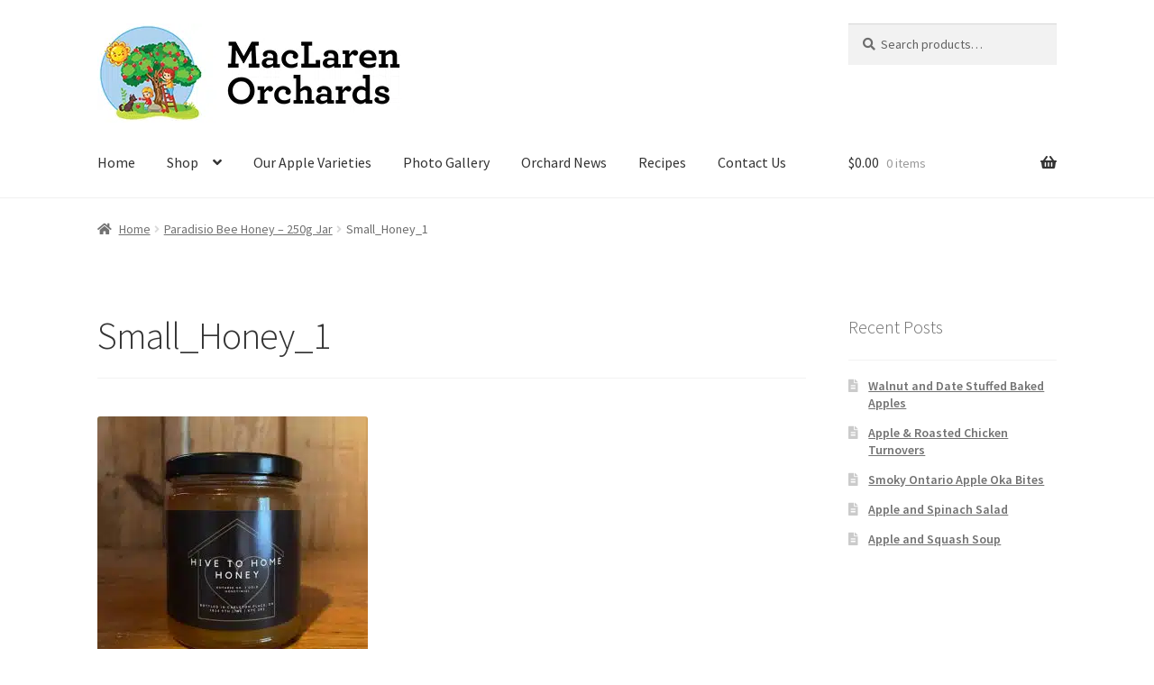

--- FILE ---
content_type: text/html; charset=UTF-8
request_url: https://maclarenorchards.ca/?attachment_id=2661
body_size: 12599
content:
<!doctype html>
<html lang="en-CA">
<head>
<meta charset="UTF-8">
<meta name="viewport" content="width=device-width, initial-scale=1">
<link rel="profile" href="http://gmpg.org/xfn/11">
<link rel="pingback" href="https://maclarenorchards.ca/xmlrpc.php">

<meta name='robots' content='index, follow, max-image-preview:large, max-snippet:-1, max-video-preview:-1' />

	<!-- This site is optimized with the Yoast SEO plugin v21.0 - https://yoast.com/wordpress/plugins/seo/ -->
	<title>Small_Honey_1 - MacLaren Orchards</title>
	<link rel="canonical" href="https://maclarenorchards.ca/" />
	<meta property="og:locale" content="en_US" />
	<meta property="og:type" content="article" />
	<meta property="og:title" content="Small_Honey_1 - MacLaren Orchards" />
	<meta property="og:url" content="https://maclarenorchards.ca/" />
	<meta property="og:site_name" content="MacLaren Orchards" />
	<meta property="article:publisher" content="https://www.facebook.com/MacLaren-Orchards-1655791308082991/" />
	<meta property="og:image" content="https://maclarenorchards.ca" />
	<meta property="og:image:width" content="768" />
	<meta property="og:image:height" content="768" />
	<meta property="og:image:type" content="image/jpeg" />
	<meta name="twitter:card" content="summary_large_image" />
	<script type="application/ld+json" class="yoast-schema-graph">{"@context":"https://schema.org","@graph":[{"@type":"WebPage","@id":"https://maclarenorchards.ca/","url":"https://maclarenorchards.ca/","name":"Small_Honey_1 - MacLaren Orchards","isPartOf":{"@id":"https://maclarenorchards.ca/#website"},"primaryImageOfPage":{"@id":"https://maclarenorchards.ca/#primaryimage"},"image":{"@id":"https://maclarenorchards.ca/#primaryimage"},"thumbnailUrl":"https://maclarenorchards.ca/wp-content/uploads/2021/09/Small_Honey_1.jpg","datePublished":"2021-09-27T17:34:20+00:00","dateModified":"2021-09-27T17:34:20+00:00","breadcrumb":{"@id":"https://maclarenorchards.ca/#breadcrumb"},"inLanguage":"en-CA","potentialAction":[{"@type":"ReadAction","target":["https://maclarenorchards.ca/"]}]},{"@type":"ImageObject","inLanguage":"en-CA","@id":"https://maclarenorchards.ca/#primaryimage","url":"https://maclarenorchards.ca/wp-content/uploads/2021/09/Small_Honey_1.jpg","contentUrl":"https://maclarenorchards.ca/wp-content/uploads/2021/09/Small_Honey_1.jpg","width":768,"height":768},{"@type":"BreadcrumbList","@id":"https://maclarenorchards.ca/#breadcrumb","itemListElement":[{"@type":"ListItem","position":1,"name":"Home","item":"https://maclarenorchards.ca/"},{"@type":"ListItem","position":2,"name":"Paradisio Bee Honey","item":"https://maclarenorchards.ca/product/paradisio-honey/"},{"@type":"ListItem","position":3,"name":"Small_Honey_1"}]},{"@type":"WebSite","@id":"https://maclarenorchards.ca/#website","url":"https://maclarenorchards.ca/","name":"MacLaren Orchards","description":"Ottawa Valley Apple Orchard","publisher":{"@id":"https://maclarenorchards.ca/#organization"},"potentialAction":[{"@type":"SearchAction","target":{"@type":"EntryPoint","urlTemplate":"https://maclarenorchards.ca/?s={search_term_string}"},"query-input":"required name=search_term_string"}],"inLanguage":"en-CA"},{"@type":"Organization","@id":"https://maclarenorchards.ca/#organization","name":"MacLaren Orchards","url":"https://maclarenorchards.ca/","logo":{"@type":"ImageObject","inLanguage":"en-CA","@id":"https://maclarenorchards.ca/#/schema/logo/image/","url":"https://maclarenorchards.ca/wp-content/uploads/2017/04/maclaren_orchard_logo_150H.gif","contentUrl":"https://maclarenorchards.ca/wp-content/uploads/2017/04/maclaren_orchard_logo_150H.gif","width":321,"height":150,"caption":"MacLaren Orchards"},"image":{"@id":"https://maclarenorchards.ca/#/schema/logo/image/"},"sameAs":["https://www.facebook.com/MacLaren-Orchards-1655791308082991/"]}]}</script>
	<!-- / Yoast SEO plugin. -->


<link rel='dns-prefetch' href='//stats.wp.com' />
<link rel='dns-prefetch' href='//libs.na.bambora.com' />
<link rel='dns-prefetch' href='//fonts.googleapis.com' />
<link rel="alternate" type="application/rss+xml" title="MacLaren Orchards &raquo; Feed" href="https://maclarenorchards.ca/feed/" />
<link rel="alternate" type="application/rss+xml" title="MacLaren Orchards &raquo; Comments Feed" href="https://maclarenorchards.ca/comments/feed/" />
<script>
window._wpemojiSettings = {"baseUrl":"https:\/\/s.w.org\/images\/core\/emoji\/14.0.0\/72x72\/","ext":".png","svgUrl":"https:\/\/s.w.org\/images\/core\/emoji\/14.0.0\/svg\/","svgExt":".svg","source":{"concatemoji":"https:\/\/maclarenorchards.ca\/wp-includes\/js\/wp-emoji-release.min.js?ver=6.3.7"}};
/*! This file is auto-generated */
!function(i,n){var o,s,e;function c(e){try{var t={supportTests:e,timestamp:(new Date).valueOf()};sessionStorage.setItem(o,JSON.stringify(t))}catch(e){}}function p(e,t,n){e.clearRect(0,0,e.canvas.width,e.canvas.height),e.fillText(t,0,0);var t=new Uint32Array(e.getImageData(0,0,e.canvas.width,e.canvas.height).data),r=(e.clearRect(0,0,e.canvas.width,e.canvas.height),e.fillText(n,0,0),new Uint32Array(e.getImageData(0,0,e.canvas.width,e.canvas.height).data));return t.every(function(e,t){return e===r[t]})}function u(e,t,n){switch(t){case"flag":return n(e,"\ud83c\udff3\ufe0f\u200d\u26a7\ufe0f","\ud83c\udff3\ufe0f\u200b\u26a7\ufe0f")?!1:!n(e,"\ud83c\uddfa\ud83c\uddf3","\ud83c\uddfa\u200b\ud83c\uddf3")&&!n(e,"\ud83c\udff4\udb40\udc67\udb40\udc62\udb40\udc65\udb40\udc6e\udb40\udc67\udb40\udc7f","\ud83c\udff4\u200b\udb40\udc67\u200b\udb40\udc62\u200b\udb40\udc65\u200b\udb40\udc6e\u200b\udb40\udc67\u200b\udb40\udc7f");case"emoji":return!n(e,"\ud83e\udef1\ud83c\udffb\u200d\ud83e\udef2\ud83c\udfff","\ud83e\udef1\ud83c\udffb\u200b\ud83e\udef2\ud83c\udfff")}return!1}function f(e,t,n){var r="undefined"!=typeof WorkerGlobalScope&&self instanceof WorkerGlobalScope?new OffscreenCanvas(300,150):i.createElement("canvas"),a=r.getContext("2d",{willReadFrequently:!0}),o=(a.textBaseline="top",a.font="600 32px Arial",{});return e.forEach(function(e){o[e]=t(a,e,n)}),o}function t(e){var t=i.createElement("script");t.src=e,t.defer=!0,i.head.appendChild(t)}"undefined"!=typeof Promise&&(o="wpEmojiSettingsSupports",s=["flag","emoji"],n.supports={everything:!0,everythingExceptFlag:!0},e=new Promise(function(e){i.addEventListener("DOMContentLoaded",e,{once:!0})}),new Promise(function(t){var n=function(){try{var e=JSON.parse(sessionStorage.getItem(o));if("object"==typeof e&&"number"==typeof e.timestamp&&(new Date).valueOf()<e.timestamp+604800&&"object"==typeof e.supportTests)return e.supportTests}catch(e){}return null}();if(!n){if("undefined"!=typeof Worker&&"undefined"!=typeof OffscreenCanvas&&"undefined"!=typeof URL&&URL.createObjectURL&&"undefined"!=typeof Blob)try{var e="postMessage("+f.toString()+"("+[JSON.stringify(s),u.toString(),p.toString()].join(",")+"));",r=new Blob([e],{type:"text/javascript"}),a=new Worker(URL.createObjectURL(r),{name:"wpTestEmojiSupports"});return void(a.onmessage=function(e){c(n=e.data),a.terminate(),t(n)})}catch(e){}c(n=f(s,u,p))}t(n)}).then(function(e){for(var t in e)n.supports[t]=e[t],n.supports.everything=n.supports.everything&&n.supports[t],"flag"!==t&&(n.supports.everythingExceptFlag=n.supports.everythingExceptFlag&&n.supports[t]);n.supports.everythingExceptFlag=n.supports.everythingExceptFlag&&!n.supports.flag,n.DOMReady=!1,n.readyCallback=function(){n.DOMReady=!0}}).then(function(){return e}).then(function(){var e;n.supports.everything||(n.readyCallback(),(e=n.source||{}).concatemoji?t(e.concatemoji):e.wpemoji&&e.twemoji&&(t(e.twemoji),t(e.wpemoji)))}))}((window,document),window._wpemojiSettings);
</script>
<style>
img.wp-smiley,
img.emoji {
	display: inline !important;
	border: none !important;
	box-shadow: none !important;
	height: 1em !important;
	width: 1em !important;
	margin: 0 0.07em !important;
	vertical-align: -0.1em !important;
	background: none !important;
	padding: 0 !important;
}
</style>
	<link rel='stylesheet' id='wp-block-library-css' href='https://maclarenorchards.ca/wp-includes/css/dist/block-library/style.min.css?ver=6.3.7' media='all' />
<style id='wp-block-library-theme-inline-css'>
.wp-block-audio figcaption{color:#555;font-size:13px;text-align:center}.is-dark-theme .wp-block-audio figcaption{color:hsla(0,0%,100%,.65)}.wp-block-audio{margin:0 0 1em}.wp-block-code{border:1px solid #ccc;border-radius:4px;font-family:Menlo,Consolas,monaco,monospace;padding:.8em 1em}.wp-block-embed figcaption{color:#555;font-size:13px;text-align:center}.is-dark-theme .wp-block-embed figcaption{color:hsla(0,0%,100%,.65)}.wp-block-embed{margin:0 0 1em}.blocks-gallery-caption{color:#555;font-size:13px;text-align:center}.is-dark-theme .blocks-gallery-caption{color:hsla(0,0%,100%,.65)}.wp-block-image figcaption{color:#555;font-size:13px;text-align:center}.is-dark-theme .wp-block-image figcaption{color:hsla(0,0%,100%,.65)}.wp-block-image{margin:0 0 1em}.wp-block-pullquote{border-bottom:4px solid;border-top:4px solid;color:currentColor;margin-bottom:1.75em}.wp-block-pullquote cite,.wp-block-pullquote footer,.wp-block-pullquote__citation{color:currentColor;font-size:.8125em;font-style:normal;text-transform:uppercase}.wp-block-quote{border-left:.25em solid;margin:0 0 1.75em;padding-left:1em}.wp-block-quote cite,.wp-block-quote footer{color:currentColor;font-size:.8125em;font-style:normal;position:relative}.wp-block-quote.has-text-align-right{border-left:none;border-right:.25em solid;padding-left:0;padding-right:1em}.wp-block-quote.has-text-align-center{border:none;padding-left:0}.wp-block-quote.is-large,.wp-block-quote.is-style-large,.wp-block-quote.is-style-plain{border:none}.wp-block-search .wp-block-search__label{font-weight:700}.wp-block-search__button{border:1px solid #ccc;padding:.375em .625em}:where(.wp-block-group.has-background){padding:1.25em 2.375em}.wp-block-separator.has-css-opacity{opacity:.4}.wp-block-separator{border:none;border-bottom:2px solid;margin-left:auto;margin-right:auto}.wp-block-separator.has-alpha-channel-opacity{opacity:1}.wp-block-separator:not(.is-style-wide):not(.is-style-dots){width:100px}.wp-block-separator.has-background:not(.is-style-dots){border-bottom:none;height:1px}.wp-block-separator.has-background:not(.is-style-wide):not(.is-style-dots){height:2px}.wp-block-table{margin:0 0 1em}.wp-block-table td,.wp-block-table th{word-break:normal}.wp-block-table figcaption{color:#555;font-size:13px;text-align:center}.is-dark-theme .wp-block-table figcaption{color:hsla(0,0%,100%,.65)}.wp-block-video figcaption{color:#555;font-size:13px;text-align:center}.is-dark-theme .wp-block-video figcaption{color:hsla(0,0%,100%,.65)}.wp-block-video{margin:0 0 1em}.wp-block-template-part.has-background{margin-bottom:0;margin-top:0;padding:1.25em 2.375em}
</style>
<link rel='stylesheet' id='wc-blocks-style-css' href='https://maclarenorchards.ca/wp-content/plugins/woocommerce/packages/woocommerce-blocks/build/wc-blocks.css?ver=10.6.5' media='all' />
<link rel='stylesheet' id='wc-blocks-style-active-filters-css' href='https://maclarenorchards.ca/wp-content/plugins/woocommerce/packages/woocommerce-blocks/build/active-filters.css?ver=10.6.5' media='all' />
<link rel='stylesheet' id='wc-blocks-style-add-to-cart-form-css' href='https://maclarenorchards.ca/wp-content/plugins/woocommerce/packages/woocommerce-blocks/build/add-to-cart-form.css?ver=10.6.5' media='all' />
<link rel='stylesheet' id='wc-blocks-packages-style-css' href='https://maclarenorchards.ca/wp-content/plugins/woocommerce/packages/woocommerce-blocks/build/packages-style.css?ver=10.6.5' media='all' />
<link rel='stylesheet' id='wc-blocks-style-all-products-css' href='https://maclarenorchards.ca/wp-content/plugins/woocommerce/packages/woocommerce-blocks/build/all-products.css?ver=10.6.5' media='all' />
<link rel='stylesheet' id='wc-blocks-style-all-reviews-css' href='https://maclarenorchards.ca/wp-content/plugins/woocommerce/packages/woocommerce-blocks/build/all-reviews.css?ver=10.6.5' media='all' />
<link rel='stylesheet' id='wc-blocks-style-attribute-filter-css' href='https://maclarenorchards.ca/wp-content/plugins/woocommerce/packages/woocommerce-blocks/build/attribute-filter.css?ver=10.6.5' media='all' />
<link rel='stylesheet' id='wc-blocks-style-breadcrumbs-css' href='https://maclarenorchards.ca/wp-content/plugins/woocommerce/packages/woocommerce-blocks/build/breadcrumbs.css?ver=10.6.5' media='all' />
<link rel='stylesheet' id='wc-blocks-style-catalog-sorting-css' href='https://maclarenorchards.ca/wp-content/plugins/woocommerce/packages/woocommerce-blocks/build/catalog-sorting.css?ver=10.6.5' media='all' />
<link rel='stylesheet' id='wc-blocks-style-customer-account-css' href='https://maclarenorchards.ca/wp-content/plugins/woocommerce/packages/woocommerce-blocks/build/customer-account.css?ver=10.6.5' media='all' />
<link rel='stylesheet' id='wc-blocks-style-featured-category-css' href='https://maclarenorchards.ca/wp-content/plugins/woocommerce/packages/woocommerce-blocks/build/featured-category.css?ver=10.6.5' media='all' />
<link rel='stylesheet' id='wc-blocks-style-featured-product-css' href='https://maclarenorchards.ca/wp-content/plugins/woocommerce/packages/woocommerce-blocks/build/featured-product.css?ver=10.6.5' media='all' />
<link rel='stylesheet' id='wc-blocks-style-mini-cart-css' href='https://maclarenorchards.ca/wp-content/plugins/woocommerce/packages/woocommerce-blocks/build/mini-cart.css?ver=10.6.5' media='all' />
<link rel='stylesheet' id='wc-blocks-style-price-filter-css' href='https://maclarenorchards.ca/wp-content/plugins/woocommerce/packages/woocommerce-blocks/build/price-filter.css?ver=10.6.5' media='all' />
<link rel='stylesheet' id='wc-blocks-style-product-add-to-cart-css' href='https://maclarenorchards.ca/wp-content/plugins/woocommerce/packages/woocommerce-blocks/build/product-add-to-cart.css?ver=10.6.5' media='all' />
<link rel='stylesheet' id='wc-blocks-style-product-button-css' href='https://maclarenorchards.ca/wp-content/plugins/woocommerce/packages/woocommerce-blocks/build/product-button.css?ver=10.6.5' media='all' />
<link rel='stylesheet' id='wc-blocks-style-product-categories-css' href='https://maclarenorchards.ca/wp-content/plugins/woocommerce/packages/woocommerce-blocks/build/product-categories.css?ver=10.6.5' media='all' />
<link rel='stylesheet' id='wc-blocks-style-product-image-css' href='https://maclarenorchards.ca/wp-content/plugins/woocommerce/packages/woocommerce-blocks/build/product-image.css?ver=10.6.5' media='all' />
<link rel='stylesheet' id='wc-blocks-style-product-image-gallery-css' href='https://maclarenorchards.ca/wp-content/plugins/woocommerce/packages/woocommerce-blocks/build/product-image-gallery.css?ver=10.6.5' media='all' />
<link rel='stylesheet' id='wc-blocks-style-product-query-css' href='https://maclarenorchards.ca/wp-content/plugins/woocommerce/packages/woocommerce-blocks/build/product-query.css?ver=10.6.5' media='all' />
<link rel='stylesheet' id='wc-blocks-style-product-results-count-css' href='https://maclarenorchards.ca/wp-content/plugins/woocommerce/packages/woocommerce-blocks/build/product-results-count.css?ver=10.6.5' media='all' />
<link rel='stylesheet' id='wc-blocks-style-product-reviews-css' href='https://maclarenorchards.ca/wp-content/plugins/woocommerce/packages/woocommerce-blocks/build/product-reviews.css?ver=10.6.5' media='all' />
<link rel='stylesheet' id='wc-blocks-style-product-sale-badge-css' href='https://maclarenorchards.ca/wp-content/plugins/woocommerce/packages/woocommerce-blocks/build/product-sale-badge.css?ver=10.6.5' media='all' />
<link rel='stylesheet' id='wc-blocks-style-product-search-css' href='https://maclarenorchards.ca/wp-content/plugins/woocommerce/packages/woocommerce-blocks/build/product-search.css?ver=10.6.5' media='all' />
<link rel='stylesheet' id='wc-blocks-style-product-sku-css' href='https://maclarenorchards.ca/wp-content/plugins/woocommerce/packages/woocommerce-blocks/build/product-sku.css?ver=10.6.5' media='all' />
<link rel='stylesheet' id='wc-blocks-style-product-stock-indicator-css' href='https://maclarenorchards.ca/wp-content/plugins/woocommerce/packages/woocommerce-blocks/build/product-stock-indicator.css?ver=10.6.5' media='all' />
<link rel='stylesheet' id='wc-blocks-style-product-summary-css' href='https://maclarenorchards.ca/wp-content/plugins/woocommerce/packages/woocommerce-blocks/build/product-summary.css?ver=10.6.5' media='all' />
<link rel='stylesheet' id='wc-blocks-style-product-title-css' href='https://maclarenorchards.ca/wp-content/plugins/woocommerce/packages/woocommerce-blocks/build/product-title.css?ver=10.6.5' media='all' />
<link rel='stylesheet' id='wc-blocks-style-rating-filter-css' href='https://maclarenorchards.ca/wp-content/plugins/woocommerce/packages/woocommerce-blocks/build/rating-filter.css?ver=10.6.5' media='all' />
<link rel='stylesheet' id='wc-blocks-style-reviews-by-category-css' href='https://maclarenorchards.ca/wp-content/plugins/woocommerce/packages/woocommerce-blocks/build/reviews-by-category.css?ver=10.6.5' media='all' />
<link rel='stylesheet' id='wc-blocks-style-reviews-by-product-css' href='https://maclarenorchards.ca/wp-content/plugins/woocommerce/packages/woocommerce-blocks/build/reviews-by-product.css?ver=10.6.5' media='all' />
<link rel='stylesheet' id='wc-blocks-style-product-details-css' href='https://maclarenorchards.ca/wp-content/plugins/woocommerce/packages/woocommerce-blocks/build/product-details.css?ver=10.6.5' media='all' />
<link rel='stylesheet' id='wc-blocks-style-single-product-css' href='https://maclarenorchards.ca/wp-content/plugins/woocommerce/packages/woocommerce-blocks/build/single-product.css?ver=10.6.5' media='all' />
<link rel='stylesheet' id='wc-blocks-style-stock-filter-css' href='https://maclarenorchards.ca/wp-content/plugins/woocommerce/packages/woocommerce-blocks/build/stock-filter.css?ver=10.6.5' media='all' />
<link rel='stylesheet' id='wc-blocks-style-cart-css' href='https://maclarenorchards.ca/wp-content/plugins/woocommerce/packages/woocommerce-blocks/build/cart.css?ver=10.6.5' media='all' />
<link rel='stylesheet' id='wc-blocks-style-checkout-css' href='https://maclarenorchards.ca/wp-content/plugins/woocommerce/packages/woocommerce-blocks/build/checkout.css?ver=10.6.5' media='all' />
<link rel='stylesheet' id='wc-blocks-style-mini-cart-contents-css' href='https://maclarenorchards.ca/wp-content/plugins/woocommerce/packages/woocommerce-blocks/build/mini-cart-contents.css?ver=10.6.5' media='all' />
<link rel='stylesheet' id='storefront-gutenberg-blocks-css' href='https://maclarenorchards.ca/wp-content/themes/storefront/assets/css/base/gutenberg-blocks.css?ver=4.5.2' media='all' />
<style id='storefront-gutenberg-blocks-inline-css'>

				.wp-block-button__link:not(.has-text-color) {
					color: #333333;
				}

				.wp-block-button__link:not(.has-text-color):hover,
				.wp-block-button__link:not(.has-text-color):focus,
				.wp-block-button__link:not(.has-text-color):active {
					color: #333333;
				}

				.wp-block-button__link:not(.has-background) {
					background-color: #eeeeee;
				}

				.wp-block-button__link:not(.has-background):hover,
				.wp-block-button__link:not(.has-background):focus,
				.wp-block-button__link:not(.has-background):active {
					border-color: #d5d5d5;
					background-color: #d5d5d5;
				}

				.wc-block-grid__products .wc-block-grid__product .wp-block-button__link {
					background-color: #eeeeee;
					border-color: #eeeeee;
					color: #333333;
				}

				.wp-block-quote footer,
				.wp-block-quote cite,
				.wp-block-quote__citation {
					color: #6d6d6d;
				}

				.wp-block-pullquote cite,
				.wp-block-pullquote footer,
				.wp-block-pullquote__citation {
					color: #6d6d6d;
				}

				.wp-block-image figcaption {
					color: #6d6d6d;
				}

				.wp-block-separator.is-style-dots::before {
					color: #333333;
				}

				.wp-block-file a.wp-block-file__button {
					color: #333333;
					background-color: #eeeeee;
					border-color: #eeeeee;
				}

				.wp-block-file a.wp-block-file__button:hover,
				.wp-block-file a.wp-block-file__button:focus,
				.wp-block-file a.wp-block-file__button:active {
					color: #333333;
					background-color: #d5d5d5;
				}

				.wp-block-code,
				.wp-block-preformatted pre {
					color: #6d6d6d;
				}

				.wp-block-table:not( .has-background ):not( .is-style-stripes ) tbody tr:nth-child(2n) td {
					background-color: #fdfdfd;
				}

				.wp-block-cover .wp-block-cover__inner-container h1:not(.has-text-color),
				.wp-block-cover .wp-block-cover__inner-container h2:not(.has-text-color),
				.wp-block-cover .wp-block-cover__inner-container h3:not(.has-text-color),
				.wp-block-cover .wp-block-cover__inner-container h4:not(.has-text-color),
				.wp-block-cover .wp-block-cover__inner-container h5:not(.has-text-color),
				.wp-block-cover .wp-block-cover__inner-container h6:not(.has-text-color) {
					color: #000000;
				}

				.wc-block-components-price-slider__range-input-progress,
				.rtl .wc-block-components-price-slider__range-input-progress {
					--range-color: #7f54b3;
				}

				/* Target only IE11 */
				@media all and (-ms-high-contrast: none), (-ms-high-contrast: active) {
					.wc-block-components-price-slider__range-input-progress {
						background: #7f54b3;
					}
				}

				.wc-block-components-button:not(.is-link) {
					background-color: #333333;
					color: #ffffff;
				}

				.wc-block-components-button:not(.is-link):hover,
				.wc-block-components-button:not(.is-link):focus,
				.wc-block-components-button:not(.is-link):active {
					background-color: #1a1a1a;
					color: #ffffff;
				}

				.wc-block-components-button:not(.is-link):disabled {
					background-color: #333333;
					color: #ffffff;
				}

				.wc-block-cart__submit-container {
					background-color: #ffffff;
				}

				.wc-block-cart__submit-container::before {
					color: rgba(220,220,220,0.5);
				}

				.wc-block-components-order-summary-item__quantity {
					background-color: #ffffff;
					border-color: #6d6d6d;
					box-shadow: 0 0 0 2px #ffffff;
					color: #6d6d6d;
				}
			
</style>
<style id='classic-theme-styles-inline-css'>
/*! This file is auto-generated */
.wp-block-button__link{color:#fff;background-color:#32373c;border-radius:9999px;box-shadow:none;text-decoration:none;padding:calc(.667em + 2px) calc(1.333em + 2px);font-size:1.125em}.wp-block-file__button{background:#32373c;color:#fff;text-decoration:none}
</style>
<style id='global-styles-inline-css'>
body{--wp--preset--color--black: #000000;--wp--preset--color--cyan-bluish-gray: #abb8c3;--wp--preset--color--white: #ffffff;--wp--preset--color--pale-pink: #f78da7;--wp--preset--color--vivid-red: #cf2e2e;--wp--preset--color--luminous-vivid-orange: #ff6900;--wp--preset--color--luminous-vivid-amber: #fcb900;--wp--preset--color--light-green-cyan: #7bdcb5;--wp--preset--color--vivid-green-cyan: #00d084;--wp--preset--color--pale-cyan-blue: #8ed1fc;--wp--preset--color--vivid-cyan-blue: #0693e3;--wp--preset--color--vivid-purple: #9b51e0;--wp--preset--gradient--vivid-cyan-blue-to-vivid-purple: linear-gradient(135deg,rgba(6,147,227,1) 0%,rgb(155,81,224) 100%);--wp--preset--gradient--light-green-cyan-to-vivid-green-cyan: linear-gradient(135deg,rgb(122,220,180) 0%,rgb(0,208,130) 100%);--wp--preset--gradient--luminous-vivid-amber-to-luminous-vivid-orange: linear-gradient(135deg,rgba(252,185,0,1) 0%,rgba(255,105,0,1) 100%);--wp--preset--gradient--luminous-vivid-orange-to-vivid-red: linear-gradient(135deg,rgba(255,105,0,1) 0%,rgb(207,46,46) 100%);--wp--preset--gradient--very-light-gray-to-cyan-bluish-gray: linear-gradient(135deg,rgb(238,238,238) 0%,rgb(169,184,195) 100%);--wp--preset--gradient--cool-to-warm-spectrum: linear-gradient(135deg,rgb(74,234,220) 0%,rgb(151,120,209) 20%,rgb(207,42,186) 40%,rgb(238,44,130) 60%,rgb(251,105,98) 80%,rgb(254,248,76) 100%);--wp--preset--gradient--blush-light-purple: linear-gradient(135deg,rgb(255,206,236) 0%,rgb(152,150,240) 100%);--wp--preset--gradient--blush-bordeaux: linear-gradient(135deg,rgb(254,205,165) 0%,rgb(254,45,45) 50%,rgb(107,0,62) 100%);--wp--preset--gradient--luminous-dusk: linear-gradient(135deg,rgb(255,203,112) 0%,rgb(199,81,192) 50%,rgb(65,88,208) 100%);--wp--preset--gradient--pale-ocean: linear-gradient(135deg,rgb(255,245,203) 0%,rgb(182,227,212) 50%,rgb(51,167,181) 100%);--wp--preset--gradient--electric-grass: linear-gradient(135deg,rgb(202,248,128) 0%,rgb(113,206,126) 100%);--wp--preset--gradient--midnight: linear-gradient(135deg,rgb(2,3,129) 0%,rgb(40,116,252) 100%);--wp--preset--font-size--small: 14px;--wp--preset--font-size--medium: 23px;--wp--preset--font-size--large: 26px;--wp--preset--font-size--x-large: 42px;--wp--preset--font-size--normal: 16px;--wp--preset--font-size--huge: 37px;--wp--preset--spacing--20: 0.44rem;--wp--preset--spacing--30: 0.67rem;--wp--preset--spacing--40: 1rem;--wp--preset--spacing--50: 1.5rem;--wp--preset--spacing--60: 2.25rem;--wp--preset--spacing--70: 3.38rem;--wp--preset--spacing--80: 5.06rem;--wp--preset--shadow--natural: 6px 6px 9px rgba(0, 0, 0, 0.2);--wp--preset--shadow--deep: 12px 12px 50px rgba(0, 0, 0, 0.4);--wp--preset--shadow--sharp: 6px 6px 0px rgba(0, 0, 0, 0.2);--wp--preset--shadow--outlined: 6px 6px 0px -3px rgba(255, 255, 255, 1), 6px 6px rgba(0, 0, 0, 1);--wp--preset--shadow--crisp: 6px 6px 0px rgba(0, 0, 0, 1);}:where(.is-layout-flex){gap: 0.5em;}:where(.is-layout-grid){gap: 0.5em;}body .is-layout-flow > .alignleft{float: left;margin-inline-start: 0;margin-inline-end: 2em;}body .is-layout-flow > .alignright{float: right;margin-inline-start: 2em;margin-inline-end: 0;}body .is-layout-flow > .aligncenter{margin-left: auto !important;margin-right: auto !important;}body .is-layout-constrained > .alignleft{float: left;margin-inline-start: 0;margin-inline-end: 2em;}body .is-layout-constrained > .alignright{float: right;margin-inline-start: 2em;margin-inline-end: 0;}body .is-layout-constrained > .aligncenter{margin-left: auto !important;margin-right: auto !important;}body .is-layout-constrained > :where(:not(.alignleft):not(.alignright):not(.alignfull)){max-width: var(--wp--style--global--content-size);margin-left: auto !important;margin-right: auto !important;}body .is-layout-constrained > .alignwide{max-width: var(--wp--style--global--wide-size);}body .is-layout-flex{display: flex;}body .is-layout-flex{flex-wrap: wrap;align-items: center;}body .is-layout-flex > *{margin: 0;}body .is-layout-grid{display: grid;}body .is-layout-grid > *{margin: 0;}:where(.wp-block-columns.is-layout-flex){gap: 2em;}:where(.wp-block-columns.is-layout-grid){gap: 2em;}:where(.wp-block-post-template.is-layout-flex){gap: 1.25em;}:where(.wp-block-post-template.is-layout-grid){gap: 1.25em;}.has-black-color{color: var(--wp--preset--color--black) !important;}.has-cyan-bluish-gray-color{color: var(--wp--preset--color--cyan-bluish-gray) !important;}.has-white-color{color: var(--wp--preset--color--white) !important;}.has-pale-pink-color{color: var(--wp--preset--color--pale-pink) !important;}.has-vivid-red-color{color: var(--wp--preset--color--vivid-red) !important;}.has-luminous-vivid-orange-color{color: var(--wp--preset--color--luminous-vivid-orange) !important;}.has-luminous-vivid-amber-color{color: var(--wp--preset--color--luminous-vivid-amber) !important;}.has-light-green-cyan-color{color: var(--wp--preset--color--light-green-cyan) !important;}.has-vivid-green-cyan-color{color: var(--wp--preset--color--vivid-green-cyan) !important;}.has-pale-cyan-blue-color{color: var(--wp--preset--color--pale-cyan-blue) !important;}.has-vivid-cyan-blue-color{color: var(--wp--preset--color--vivid-cyan-blue) !important;}.has-vivid-purple-color{color: var(--wp--preset--color--vivid-purple) !important;}.has-black-background-color{background-color: var(--wp--preset--color--black) !important;}.has-cyan-bluish-gray-background-color{background-color: var(--wp--preset--color--cyan-bluish-gray) !important;}.has-white-background-color{background-color: var(--wp--preset--color--white) !important;}.has-pale-pink-background-color{background-color: var(--wp--preset--color--pale-pink) !important;}.has-vivid-red-background-color{background-color: var(--wp--preset--color--vivid-red) !important;}.has-luminous-vivid-orange-background-color{background-color: var(--wp--preset--color--luminous-vivid-orange) !important;}.has-luminous-vivid-amber-background-color{background-color: var(--wp--preset--color--luminous-vivid-amber) !important;}.has-light-green-cyan-background-color{background-color: var(--wp--preset--color--light-green-cyan) !important;}.has-vivid-green-cyan-background-color{background-color: var(--wp--preset--color--vivid-green-cyan) !important;}.has-pale-cyan-blue-background-color{background-color: var(--wp--preset--color--pale-cyan-blue) !important;}.has-vivid-cyan-blue-background-color{background-color: var(--wp--preset--color--vivid-cyan-blue) !important;}.has-vivid-purple-background-color{background-color: var(--wp--preset--color--vivid-purple) !important;}.has-black-border-color{border-color: var(--wp--preset--color--black) !important;}.has-cyan-bluish-gray-border-color{border-color: var(--wp--preset--color--cyan-bluish-gray) !important;}.has-white-border-color{border-color: var(--wp--preset--color--white) !important;}.has-pale-pink-border-color{border-color: var(--wp--preset--color--pale-pink) !important;}.has-vivid-red-border-color{border-color: var(--wp--preset--color--vivid-red) !important;}.has-luminous-vivid-orange-border-color{border-color: var(--wp--preset--color--luminous-vivid-orange) !important;}.has-luminous-vivid-amber-border-color{border-color: var(--wp--preset--color--luminous-vivid-amber) !important;}.has-light-green-cyan-border-color{border-color: var(--wp--preset--color--light-green-cyan) !important;}.has-vivid-green-cyan-border-color{border-color: var(--wp--preset--color--vivid-green-cyan) !important;}.has-pale-cyan-blue-border-color{border-color: var(--wp--preset--color--pale-cyan-blue) !important;}.has-vivid-cyan-blue-border-color{border-color: var(--wp--preset--color--vivid-cyan-blue) !important;}.has-vivid-purple-border-color{border-color: var(--wp--preset--color--vivid-purple) !important;}.has-vivid-cyan-blue-to-vivid-purple-gradient-background{background: var(--wp--preset--gradient--vivid-cyan-blue-to-vivid-purple) !important;}.has-light-green-cyan-to-vivid-green-cyan-gradient-background{background: var(--wp--preset--gradient--light-green-cyan-to-vivid-green-cyan) !important;}.has-luminous-vivid-amber-to-luminous-vivid-orange-gradient-background{background: var(--wp--preset--gradient--luminous-vivid-amber-to-luminous-vivid-orange) !important;}.has-luminous-vivid-orange-to-vivid-red-gradient-background{background: var(--wp--preset--gradient--luminous-vivid-orange-to-vivid-red) !important;}.has-very-light-gray-to-cyan-bluish-gray-gradient-background{background: var(--wp--preset--gradient--very-light-gray-to-cyan-bluish-gray) !important;}.has-cool-to-warm-spectrum-gradient-background{background: var(--wp--preset--gradient--cool-to-warm-spectrum) !important;}.has-blush-light-purple-gradient-background{background: var(--wp--preset--gradient--blush-light-purple) !important;}.has-blush-bordeaux-gradient-background{background: var(--wp--preset--gradient--blush-bordeaux) !important;}.has-luminous-dusk-gradient-background{background: var(--wp--preset--gradient--luminous-dusk) !important;}.has-pale-ocean-gradient-background{background: var(--wp--preset--gradient--pale-ocean) !important;}.has-electric-grass-gradient-background{background: var(--wp--preset--gradient--electric-grass) !important;}.has-midnight-gradient-background{background: var(--wp--preset--gradient--midnight) !important;}.has-small-font-size{font-size: var(--wp--preset--font-size--small) !important;}.has-medium-font-size{font-size: var(--wp--preset--font-size--medium) !important;}.has-large-font-size{font-size: var(--wp--preset--font-size--large) !important;}.has-x-large-font-size{font-size: var(--wp--preset--font-size--x-large) !important;}
.wp-block-navigation a:where(:not(.wp-element-button)){color: inherit;}
:where(.wp-block-post-template.is-layout-flex){gap: 1.25em;}:where(.wp-block-post-template.is-layout-grid){gap: 1.25em;}
:where(.wp-block-columns.is-layout-flex){gap: 2em;}:where(.wp-block-columns.is-layout-grid){gap: 2em;}
.wp-block-pullquote{font-size: 1.5em;line-height: 1.6;}
</style>
<style id='woocommerce-inline-inline-css'>
.woocommerce form .form-row .required { visibility: visible; }
</style>
<link rel='stylesheet' id='storefront-style-css' href='https://maclarenorchards.ca/wp-content/themes/storefront/style.css?ver=4.5.2' media='all' />
<style id='storefront-style-inline-css'>

			.main-navigation ul li a,
			.site-title a,
			ul.menu li a,
			.site-branding h1 a,
			button.menu-toggle,
			button.menu-toggle:hover,
			.handheld-navigation .dropdown-toggle {
				color: #333333;
			}

			button.menu-toggle,
			button.menu-toggle:hover {
				border-color: #333333;
			}

			.main-navigation ul li a:hover,
			.main-navigation ul li:hover > a,
			.site-title a:hover,
			.site-header ul.menu li.current-menu-item > a {
				color: #747474;
			}

			table:not( .has-background ) th {
				background-color: #f8f8f8;
			}

			table:not( .has-background ) tbody td {
				background-color: #fdfdfd;
			}

			table:not( .has-background ) tbody tr:nth-child(2n) td,
			fieldset,
			fieldset legend {
				background-color: #fbfbfb;
			}

			.site-header,
			.secondary-navigation ul ul,
			.main-navigation ul.menu > li.menu-item-has-children:after,
			.secondary-navigation ul.menu ul,
			.storefront-handheld-footer-bar,
			.storefront-handheld-footer-bar ul li > a,
			.storefront-handheld-footer-bar ul li.search .site-search,
			button.menu-toggle,
			button.menu-toggle:hover {
				background-color: #ffffff;
			}

			p.site-description,
			.site-header,
			.storefront-handheld-footer-bar {
				color: #404040;
			}

			button.menu-toggle:after,
			button.menu-toggle:before,
			button.menu-toggle span:before {
				background-color: #333333;
			}

			h1, h2, h3, h4, h5, h6, .wc-block-grid__product-title {
				color: #333333;
			}

			.widget h1 {
				border-bottom-color: #333333;
			}

			body,
			.secondary-navigation a {
				color: #6d6d6d;
			}

			.widget-area .widget a,
			.hentry .entry-header .posted-on a,
			.hentry .entry-header .post-author a,
			.hentry .entry-header .post-comments a,
			.hentry .entry-header .byline a {
				color: #727272;
			}

			a {
				color: #7f54b3;
			}

			a:focus,
			button:focus,
			.button.alt:focus,
			input:focus,
			textarea:focus,
			input[type="button"]:focus,
			input[type="reset"]:focus,
			input[type="submit"]:focus,
			input[type="email"]:focus,
			input[type="tel"]:focus,
			input[type="url"]:focus,
			input[type="password"]:focus,
			input[type="search"]:focus {
				outline-color: #7f54b3;
			}

			button, input[type="button"], input[type="reset"], input[type="submit"], .button, .widget a.button {
				background-color: #eeeeee;
				border-color: #eeeeee;
				color: #333333;
			}

			button:hover, input[type="button"]:hover, input[type="reset"]:hover, input[type="submit"]:hover, .button:hover, .widget a.button:hover {
				background-color: #d5d5d5;
				border-color: #d5d5d5;
				color: #333333;
			}

			button.alt, input[type="button"].alt, input[type="reset"].alt, input[type="submit"].alt, .button.alt, .widget-area .widget a.button.alt {
				background-color: #333333;
				border-color: #333333;
				color: #ffffff;
			}

			button.alt:hover, input[type="button"].alt:hover, input[type="reset"].alt:hover, input[type="submit"].alt:hover, .button.alt:hover, .widget-area .widget a.button.alt:hover {
				background-color: #1a1a1a;
				border-color: #1a1a1a;
				color: #ffffff;
			}

			.pagination .page-numbers li .page-numbers.current {
				background-color: #e6e6e6;
				color: #636363;
			}

			#comments .comment-list .comment-content .comment-text {
				background-color: #f8f8f8;
			}

			.site-footer {
				background-color: #f0f0f0;
				color: #6d6d6d;
			}

			.site-footer a:not(.button):not(.components-button) {
				color: #333333;
			}

			.site-footer .storefront-handheld-footer-bar a:not(.button):not(.components-button) {
				color: #333333;
			}

			.site-footer h1, .site-footer h2, .site-footer h3, .site-footer h4, .site-footer h5, .site-footer h6, .site-footer .widget .widget-title, .site-footer .widget .widgettitle {
				color: #333333;
			}

			.page-template-template-homepage.has-post-thumbnail .type-page.has-post-thumbnail .entry-title {
				color: #000000;
			}

			.page-template-template-homepage.has-post-thumbnail .type-page.has-post-thumbnail .entry-content {
				color: #000000;
			}

			@media screen and ( min-width: 768px ) {
				.secondary-navigation ul.menu a:hover {
					color: #595959;
				}

				.secondary-navigation ul.menu a {
					color: #404040;
				}

				.main-navigation ul.menu ul.sub-menu,
				.main-navigation ul.nav-menu ul.children {
					background-color: #f0f0f0;
				}

				.site-header {
					border-bottom-color: #f0f0f0;
				}
			}
</style>
<link rel='stylesheet' id='storefront-icons-css' href='https://maclarenorchards.ca/wp-content/themes/storefront/assets/css/base/icons.css?ver=4.5.2' media='all' />
<link rel='stylesheet' id='storefront-fonts-css' href='https://fonts.googleapis.com/css?family=Source+Sans+Pro%3A400%2C300%2C300italic%2C400italic%2C600%2C700%2C900&#038;subset=latin%2Clatin-ext&#038;ver=4.5.2' media='all' />
<link rel='stylesheet' id='sv-wc-payment-gateway-payment-form-v5_7_1-css' href='https://maclarenorchards.ca/wp-content/plugins/woocommerce-gateway-beanstream/vendor/skyverge/wc-plugin-framework/woocommerce/payment-gateway/assets/css/frontend/sv-wc-payment-gateway-payment-form.min.css?ver=5.7.1' media='all' />
<link rel='stylesheet' id='wc-bambora-css' href='https://maclarenorchards.ca/wp-content/plugins/woocommerce-gateway-beanstream/assets/css/frontend/wc-bambora.min.css?ver=2.2.8' media='all' />
<link rel='stylesheet' id='storefront-woocommerce-style-css' href='https://maclarenorchards.ca/wp-content/themes/storefront/assets/css/woocommerce/woocommerce.css?ver=4.5.2' media='all' />
<style id='storefront-woocommerce-style-inline-css'>
@font-face {
				font-family: star;
				src: url(https://maclarenorchards.ca/wp-content/plugins/woocommerce/assets/fonts/star.eot);
				src:
					url(https://maclarenorchards.ca/wp-content/plugins/woocommerce/assets/fonts/star.eot?#iefix) format("embedded-opentype"),
					url(https://maclarenorchards.ca/wp-content/plugins/woocommerce/assets/fonts/star.woff) format("woff"),
					url(https://maclarenorchards.ca/wp-content/plugins/woocommerce/assets/fonts/star.ttf) format("truetype"),
					url(https://maclarenorchards.ca/wp-content/plugins/woocommerce/assets/fonts/star.svg#star) format("svg");
				font-weight: 400;
				font-style: normal;
			}
			@font-face {
				font-family: WooCommerce;
				src: url(https://maclarenorchards.ca/wp-content/plugins/woocommerce/assets/fonts/WooCommerce.eot);
				src:
					url(https://maclarenorchards.ca/wp-content/plugins/woocommerce/assets/fonts/WooCommerce.eot?#iefix) format("embedded-opentype"),
					url(https://maclarenorchards.ca/wp-content/plugins/woocommerce/assets/fonts/WooCommerce.woff) format("woff"),
					url(https://maclarenorchards.ca/wp-content/plugins/woocommerce/assets/fonts/WooCommerce.ttf) format("truetype"),
					url(https://maclarenorchards.ca/wp-content/plugins/woocommerce/assets/fonts/WooCommerce.svg#WooCommerce) format("svg");
				font-weight: 400;
				font-style: normal;
			}

			a.cart-contents,
			.site-header-cart .widget_shopping_cart a {
				color: #333333;
			}

			a.cart-contents:hover,
			.site-header-cart .widget_shopping_cart a:hover,
			.site-header-cart:hover > li > a {
				color: #747474;
			}

			table.cart td.product-remove,
			table.cart td.actions {
				border-top-color: #ffffff;
			}

			.storefront-handheld-footer-bar ul li.cart .count {
				background-color: #333333;
				color: #ffffff;
				border-color: #ffffff;
			}

			.woocommerce-tabs ul.tabs li.active a,
			ul.products li.product .price,
			.onsale,
			.wc-block-grid__product-onsale,
			.widget_search form:before,
			.widget_product_search form:before {
				color: #6d6d6d;
			}

			.woocommerce-breadcrumb a,
			a.woocommerce-review-link,
			.product_meta a {
				color: #727272;
			}

			.wc-block-grid__product-onsale,
			.onsale {
				border-color: #6d6d6d;
			}

			.star-rating span:before,
			.quantity .plus, .quantity .minus,
			p.stars a:hover:after,
			p.stars a:after,
			.star-rating span:before,
			#payment .payment_methods li input[type=radio]:first-child:checked+label:before {
				color: #7f54b3;
			}

			.widget_price_filter .ui-slider .ui-slider-range,
			.widget_price_filter .ui-slider .ui-slider-handle {
				background-color: #7f54b3;
			}

			.order_details {
				background-color: #f8f8f8;
			}

			.order_details > li {
				border-bottom: 1px dotted #e3e3e3;
			}

			.order_details:before,
			.order_details:after {
				background: -webkit-linear-gradient(transparent 0,transparent 0),-webkit-linear-gradient(135deg,#f8f8f8 33.33%,transparent 33.33%),-webkit-linear-gradient(45deg,#f8f8f8 33.33%,transparent 33.33%)
			}

			#order_review {
				background-color: #ffffff;
			}

			#payment .payment_methods > li .payment_box,
			#payment .place-order {
				background-color: #fafafa;
			}

			#payment .payment_methods > li:not(.woocommerce-notice) {
				background-color: #f5f5f5;
			}

			#payment .payment_methods > li:not(.woocommerce-notice):hover {
				background-color: #f0f0f0;
			}

			.woocommerce-pagination .page-numbers li .page-numbers.current {
				background-color: #e6e6e6;
				color: #636363;
			}

			.wc-block-grid__product-onsale,
			.onsale,
			.woocommerce-pagination .page-numbers li .page-numbers:not(.current) {
				color: #6d6d6d;
			}

			p.stars a:before,
			p.stars a:hover~a:before,
			p.stars.selected a.active~a:before {
				color: #6d6d6d;
			}

			p.stars.selected a.active:before,
			p.stars:hover a:before,
			p.stars.selected a:not(.active):before,
			p.stars.selected a.active:before {
				color: #7f54b3;
			}

			.single-product div.product .woocommerce-product-gallery .woocommerce-product-gallery__trigger {
				background-color: #eeeeee;
				color: #333333;
			}

			.single-product div.product .woocommerce-product-gallery .woocommerce-product-gallery__trigger:hover {
				background-color: #d5d5d5;
				border-color: #d5d5d5;
				color: #333333;
			}

			.button.added_to_cart:focus,
			.button.wc-forward:focus {
				outline-color: #7f54b3;
			}

			.added_to_cart,
			.site-header-cart .widget_shopping_cart a.button,
			.wc-block-grid__products .wc-block-grid__product .wp-block-button__link {
				background-color: #eeeeee;
				border-color: #eeeeee;
				color: #333333;
			}

			.added_to_cart:hover,
			.site-header-cart .widget_shopping_cart a.button:hover,
			.wc-block-grid__products .wc-block-grid__product .wp-block-button__link:hover {
				background-color: #d5d5d5;
				border-color: #d5d5d5;
				color: #333333;
			}

			.added_to_cart.alt, .added_to_cart, .widget a.button.checkout {
				background-color: #333333;
				border-color: #333333;
				color: #ffffff;
			}

			.added_to_cart.alt:hover, .added_to_cart:hover, .widget a.button.checkout:hover {
				background-color: #1a1a1a;
				border-color: #1a1a1a;
				color: #ffffff;
			}

			.button.loading {
				color: #eeeeee;
			}

			.button.loading:hover {
				background-color: #eeeeee;
			}

			.button.loading:after {
				color: #333333;
			}

			@media screen and ( min-width: 768px ) {
				.site-header-cart .widget_shopping_cart,
				.site-header .product_list_widget li .quantity {
					color: #404040;
				}

				.site-header-cart .widget_shopping_cart .buttons,
				.site-header-cart .widget_shopping_cart .total {
					background-color: #f5f5f5;
				}

				.site-header-cart .widget_shopping_cart {
					background-color: #f0f0f0;
				}
			}
				.storefront-product-pagination a {
					color: #6d6d6d;
					background-color: #ffffff;
				}
				.storefront-sticky-add-to-cart {
					color: #6d6d6d;
					background-color: #ffffff;
				}

				.storefront-sticky-add-to-cart a:not(.button) {
					color: #333333;
				}
</style>
<script src='https://maclarenorchards.ca/wp-includes/js/dist/vendor/wp-polyfill-inert.min.js?ver=3.1.2' id='wp-polyfill-inert-js'></script>
<script src='https://maclarenorchards.ca/wp-includes/js/dist/vendor/regenerator-runtime.min.js?ver=0.13.11' id='regenerator-runtime-js'></script>
<script src='https://maclarenorchards.ca/wp-includes/js/dist/vendor/wp-polyfill.min.js?ver=3.15.0' id='wp-polyfill-js'></script>
<script src='https://maclarenorchards.ca/wp-includes/js/dist/hooks.min.js?ver=c6aec9a8d4e5a5d543a1' id='wp-hooks-js'></script>
<script src='https://stats.wp.com/w.js?ver=202605' id='woo-tracks-js'></script>
<script src='https://maclarenorchards.ca/wp-includes/js/jquery/jquery.min.js?ver=3.7.0' id='jquery-core-js'></script>
<script src='https://maclarenorchards.ca/wp-includes/js/jquery/jquery-migrate.min.js?ver=3.4.1' id='jquery-migrate-js'></script>
<script src='https://libs.na.bambora.com/customcheckout/1/customcheckout.js?ver=2.2.8' id='bambora-custom-checkout-js'></script>
<link rel="https://api.w.org/" href="https://maclarenorchards.ca/wp-json/" /><link rel="alternate" type="application/json" href="https://maclarenorchards.ca/wp-json/wp/v2/media/2661" /><link rel="EditURI" type="application/rsd+xml" title="RSD" href="https://maclarenorchards.ca/xmlrpc.php?rsd" />
<link rel='shortlink' href='https://maclarenorchards.ca/?p=2661' />
<link rel="alternate" type="application/json+oembed" href="https://maclarenorchards.ca/wp-json/oembed/1.0/embed?url=https%3A%2F%2Fmaclarenorchards.ca%2F%3Fattachment_id%3D2661" />
<link rel="alternate" type="text/xml+oembed" href="https://maclarenorchards.ca/wp-json/oembed/1.0/embed?url=https%3A%2F%2Fmaclarenorchards.ca%2F%3Fattachment_id%3D2661&#038;format=xml" />
	<noscript><style>.woocommerce-product-gallery{ opacity: 1 !important; }</style></noscript>
	<link rel="icon" href="https://maclarenorchards.ca/wp-content/uploads/2020/08/cropped-Single_Apple_2-32x32.png" sizes="32x32" />
<link rel="icon" href="https://maclarenorchards.ca/wp-content/uploads/2020/08/cropped-Single_Apple_2-192x192.png" sizes="192x192" />
<link rel="apple-touch-icon" href="https://maclarenorchards.ca/wp-content/uploads/2020/08/cropped-Single_Apple_2-180x180.png" />
<meta name="msapplication-TileImage" content="https://maclarenorchards.ca/wp-content/uploads/2020/08/cropped-Single_Apple_2-270x270.png" />
		<style id="wp-custom-css">
			.site-header {
    padding-top: 1.618em;
    padding-bottom: 0;
}

.site-branding, .site-search, .site-header-cart, .site-logo-anchor, .site-logo-link, .custom-logo-link {
    margin-bottom: 0.416em;
}

.site-header .site-branding img {
    height: auto;
    max-width: 338px;
    max-height: none;
}
.woocommerce-shipping-destination { display:none; }

.woocommerce-loop-category__title mark.count {
display: none !important;
}		</style>
		</head>

<body class="attachment attachment-template-default single single-attachment postid-2661 attachmentid-2661 attachment-jpeg wp-custom-logo wp-embed-responsive theme-storefront woocommerce-no-js storefront-align-wide right-sidebar woocommerce-active">



<div id="page" class="hfeed site">
	
	<header id="masthead" class="site-header" role="banner" style="">

		<div class="col-full">		<a class="skip-link screen-reader-text" href="#site-navigation">Skip to navigation</a>
		<a class="skip-link screen-reader-text" href="#content">Skip to content</a>
				<div class="site-branding">
			<a href="https://maclarenorchards.ca/" class="custom-logo-link" rel="home"><picture class="custom-logo" decoding="async">
<source type="image/webp" srcset="https://maclarenorchards.ca/wp-content/uploads/2020/07/McLarenOrchards_LogoBlackText_Horz_1-02.png.webp 338w, https://maclarenorchards.ca/wp-content/uploads/2020/07/McLarenOrchards_LogoBlackText_Horz_1-02-300x98.png.webp 300w" sizes="(max-width: 338px) 100vw, 338px"/>
<img width="338" height="110" src="https://maclarenorchards.ca/wp-content/uploads/2020/07/McLarenOrchards_LogoBlackText_Horz_1-02.png" alt="MacLaren Orchards" decoding="async" srcset="https://maclarenorchards.ca/wp-content/uploads/2020/07/McLarenOrchards_LogoBlackText_Horz_1-02.png 338w, https://maclarenorchards.ca/wp-content/uploads/2020/07/McLarenOrchards_LogoBlackText_Horz_1-02-300x98.png 300w" sizes="(max-width: 338px) 100vw, 338px"/>
</picture>
</a>		</div>
					<div class="site-search">
				<div class="widget woocommerce widget_product_search"><form role="search" method="get" class="woocommerce-product-search" action="https://maclarenorchards.ca/">
	<label class="screen-reader-text" for="woocommerce-product-search-field-0">Search for:</label>
	<input type="search" id="woocommerce-product-search-field-0" class="search-field" placeholder="Search products&hellip;" value="" name="s" />
	<button type="submit" value="Search" class="">Search</button>
	<input type="hidden" name="post_type" value="product" />
</form>
</div>			</div>
			</div><div class="storefront-primary-navigation"><div class="col-full">		<nav id="site-navigation" class="main-navigation" role="navigation" aria-label="Primary Navigation">
		<button id="site-navigation-menu-toggle" class="menu-toggle" aria-controls="site-navigation" aria-expanded="false"><span>Menu</span></button>
			<div class="primary-navigation"><ul id="menu-menu-1" class="menu"><li id="menu-item-163" class="menu-item menu-item-type-custom menu-item-object-custom menu-item-163"><a href="/index.php">Home</a></li>
<li id="menu-item-281" class="menu-item menu-item-type-post_type menu-item-object-page menu-item-has-children menu-item-281"><a href="https://maclarenorchards.ca/?page_id=274">Shop</a>
<ul class="sub-menu">
	<li id="menu-item-301" class="menu-item menu-item-type-taxonomy menu-item-object-product_cat menu-item-301"><a href="https://maclarenorchards.ca/product-category/apples/">Apples</a></li>
	<li id="menu-item-303" class="menu-item menu-item-type-taxonomy menu-item-object-product_cat menu-item-303"><a href="https://maclarenorchards.ca/product-category/honey/">Honey</a></li>
	<li id="menu-item-302" class="menu-item menu-item-type-taxonomy menu-item-object-product_cat menu-item-302"><a href="https://maclarenorchards.ca/product-category/handmade-food/">Handmade Food</a></li>
	<li id="menu-item-2713" class="menu-item menu-item-type-taxonomy menu-item-object-product_cat menu-item-2713"><a href="https://maclarenorchards.ca/product-category/maple-syrup/">Maple Syrup</a></li>
</ul>
</li>
<li id="menu-item-485" class="menu-item menu-item-type-post_type menu-item-object-page menu-item-485"><a href="https://maclarenorchards.ca/our-apples-varieties/">Our Apple Varieties</a></li>
<li id="menu-item-196" class="menu-item menu-item-type-post_type menu-item-object-page menu-item-196"><a href="https://maclarenorchards.ca/gallery/">Photo Gallery</a></li>
<li id="menu-item-220" class="menu-item menu-item-type-custom menu-item-object-custom menu-item-220"><a href="http://maclarenorchards.ca/category/news/">Orchard News</a></li>
<li id="menu-item-734" class="menu-item menu-item-type-taxonomy menu-item-object-category menu-item-734"><a href="https://maclarenorchards.ca/category/recipes/">Recipes</a></li>
<li id="menu-item-511" class="menu-item menu-item-type-post_type menu-item-object-page menu-item-511"><a href="https://maclarenorchards.ca/contact-us/">Contact Us</a></li>
</ul></div><div class="handheld-navigation"><ul id="menu-menu-2" class="menu"><li class="menu-item menu-item-type-custom menu-item-object-custom menu-item-163"><a href="/index.php">Home</a></li>
<li class="menu-item menu-item-type-post_type menu-item-object-page menu-item-has-children menu-item-281"><a href="https://maclarenorchards.ca/?page_id=274">Shop</a>
<ul class="sub-menu">
	<li class="menu-item menu-item-type-taxonomy menu-item-object-product_cat menu-item-301"><a href="https://maclarenorchards.ca/product-category/apples/">Apples</a></li>
	<li class="menu-item menu-item-type-taxonomy menu-item-object-product_cat menu-item-303"><a href="https://maclarenorchards.ca/product-category/honey/">Honey</a></li>
	<li class="menu-item menu-item-type-taxonomy menu-item-object-product_cat menu-item-302"><a href="https://maclarenorchards.ca/product-category/handmade-food/">Handmade Food</a></li>
	<li class="menu-item menu-item-type-taxonomy menu-item-object-product_cat menu-item-2713"><a href="https://maclarenorchards.ca/product-category/maple-syrup/">Maple Syrup</a></li>
</ul>
</li>
<li class="menu-item menu-item-type-post_type menu-item-object-page menu-item-485"><a href="https://maclarenorchards.ca/our-apples-varieties/">Our Apple Varieties</a></li>
<li class="menu-item menu-item-type-post_type menu-item-object-page menu-item-196"><a href="https://maclarenorchards.ca/gallery/">Photo Gallery</a></li>
<li class="menu-item menu-item-type-custom menu-item-object-custom menu-item-220"><a href="http://maclarenorchards.ca/category/news/">Orchard News</a></li>
<li class="menu-item menu-item-type-taxonomy menu-item-object-category menu-item-734"><a href="https://maclarenorchards.ca/category/recipes/">Recipes</a></li>
<li class="menu-item menu-item-type-post_type menu-item-object-page menu-item-511"><a href="https://maclarenorchards.ca/contact-us/">Contact Us</a></li>
</ul></div>		</nav><!-- #site-navigation -->
				<ul id="site-header-cart" class="site-header-cart menu">
			<li class="">
							<a class="cart-contents" href="https://maclarenorchards.ca/cart/" title="View your shopping cart">
								<span class="woocommerce-Price-amount amount"><span class="woocommerce-Price-currencySymbol">&#036;</span>0.00</span> <span class="count">0 items</span>
			</a>
					</li>
			<li>
				<div class="widget woocommerce widget_shopping_cart"><div class="widget_shopping_cart_content"></div></div>			</li>
		</ul>
			</div></div>
	</header><!-- #masthead -->

	<div class="storefront-breadcrumb"><div class="col-full"><nav class="woocommerce-breadcrumb" aria-label="breadcrumbs"><a href="https://maclarenorchards.ca">Home</a><span class="breadcrumb-separator"> / </span><a href="https://maclarenorchards.ca/product/paradisio-honey/?attribute_pa_honey-size=250g-jar">Paradisio Bee Honey &#8211; 250g Jar</a><span class="breadcrumb-separator"> / </span>Small_Honey_1</nav></div></div>
	<div id="content" class="site-content" tabindex="-1">
		<div class="col-full">

		<div class="woocommerce"></div>
	<div id="primary" class="content-area">
		<main id="main" class="site-main" role="main">

		
<article id="post-2661" class="post-2661 attachment type-attachment status-inherit hentry">

			<header class="entry-header">
		<h1 class="entry-title">Small_Honey_1</h1>		</header><!-- .entry-header -->
				<div class="entry-content">
		<p class="attachment"><a href='https://maclarenorchards.ca/wp-content/uploads/2021/09/Small_Honey_1.jpg'><picture fetchpriority="high" class="attachment-medium size-medium" decoding="async">
<source type="image/webp" srcset="https://maclarenorchards.ca/wp-content/uploads/2021/09/Small_Honey_1-300x300.jpg.webp 300w, https://maclarenorchards.ca/wp-content/uploads/2021/09/Small_Honey_1-150x150.jpg.webp 150w, https://maclarenorchards.ca/wp-content/uploads/2021/09/Small_Honey_1-324x324.jpg.webp 324w, https://maclarenorchards.ca/wp-content/uploads/2021/09/Small_Honey_1-416x416.jpg.webp 416w, https://maclarenorchards.ca/wp-content/uploads/2021/09/Small_Honey_1-100x100.jpg.webp 100w, https://maclarenorchards.ca/wp-content/uploads/2021/09/Small_Honey_1.jpg.webp 768w" sizes="(max-width: 300px) 100vw, 300px"/>
<img fetchpriority="high" width="300" height="300" src="https://maclarenorchards.ca/wp-content/uploads/2021/09/Small_Honey_1-300x300.jpg" alt="" decoding="async" srcset="https://maclarenorchards.ca/wp-content/uploads/2021/09/Small_Honey_1-300x300.jpg 300w, https://maclarenorchards.ca/wp-content/uploads/2021/09/Small_Honey_1-150x150.jpg 150w, https://maclarenorchards.ca/wp-content/uploads/2021/09/Small_Honey_1-324x324.jpg 324w, https://maclarenorchards.ca/wp-content/uploads/2021/09/Small_Honey_1-416x416.jpg 416w, https://maclarenorchards.ca/wp-content/uploads/2021/09/Small_Honey_1-100x100.jpg 100w, https://maclarenorchards.ca/wp-content/uploads/2021/09/Small_Honey_1.jpg 768w" sizes="(max-width: 300px) 100vw, 300px"/>
</picture>
</a></p>
		</div><!-- .entry-content -->
		
		<aside class="entry-taxonomy">
			
					</aside>

		<nav id="post-navigation" class="navigation post-navigation" role="navigation" aria-label="Post Navigation"><h2 class="screen-reader-text">Post navigation</h2><div class="nav-links"><div class="nav-previous"><a href="https://maclarenorchards.ca/product/paradisio-honey/?attribute_pa_honey-size=250g-jar" rel="prev"><span class="screen-reader-text">Previous post: </span>Paradisio Bee Honey &#8211; 250g Jar</a></div></div></nav>
</article><!-- #post-## -->

		</main><!-- #main -->
	</div><!-- #primary -->


<div id="secondary" class="widget-area" role="complementary">
	
		<div id="recent-posts-3" class="widget widget_recent_entries">
		<span class="gamma widget-title">Recent Posts</span>
		<ul>
											<li>
					<a href="https://maclarenorchards.ca/2020/11/10/walnut-and-date-stuffed-baked-apples/">Walnut and Date Stuffed Baked Apples</a>
									</li>
											<li>
					<a href="https://maclarenorchards.ca/2020/11/10/apple-roasted-chicken-turnovers/">Apple &#038; Roasted Chicken Turnovers</a>
									</li>
											<li>
					<a href="https://maclarenorchards.ca/2020/11/10/smoky-ontario-apple-oka-bites/">Smoky Ontario Apple Oka Bites</a>
									</li>
											<li>
					<a href="https://maclarenorchards.ca/2020/11/10/apple-and-spinach-salad/">Apple and Spinach Salad</a>
									</li>
											<li>
					<a href="https://maclarenorchards.ca/2020/11/10/apple-and-squash-soup/">Apple and Squash Soup</a>
									</li>
					</ul>

		</div></div><!-- #secondary -->

		</div><!-- .col-full -->
	</div><!-- #content -->

	
	<footer id="colophon" class="site-footer" role="contentinfo">
		<div class="col-full">

							<div class="footer-widgets row-1 col-4 fix">
									<div class="block footer-widget-1">
						<div id="nav_menu-3" class="widget widget_nav_menu"><span class="gamma widget-title">Our Site</span><div class="menu-footer-container"><ul id="menu-footer" class="menu"><li id="menu-item-521" class="menu-item menu-item-type-post_type menu-item-object-page menu-item-521"><a href="https://maclarenorchards.ca/?page_id=274">Shop</a></li>
<li id="menu-item-522" class="menu-item menu-item-type-post_type menu-item-object-page menu-item-522"><a href="https://maclarenorchards.ca/our-apples-varieties/">Our Apple Varieties</a></li>
<li id="menu-item-523" class="menu-item menu-item-type-post_type menu-item-object-page menu-item-523"><a href="https://maclarenorchards.ca/gallery/">Photo Gallery</a></li>
<li id="menu-item-524" class="menu-item menu-item-type-custom menu-item-object-custom menu-item-524"><a href="/category/news/">Orchard News</a></li>
<li id="menu-item-733" class="menu-item menu-item-type-taxonomy menu-item-object-category menu-item-733"><a href="https://maclarenorchards.ca/category/recipes/">Recipes</a></li>
<li id="menu-item-520" class="menu-item menu-item-type-post_type menu-item-object-page menu-item-520"><a href="https://maclarenorchards.ca/contact-us/">Contact Us</a></li>
<li id="menu-item-519" class="menu-item menu-item-type-post_type menu-item-object-page menu-item-home menu-item-519"><a href="https://maclarenorchards.ca/">Home</a></li>
</ul></div></div><div id="media_image-2" class="widget widget_media_image"><a href="https://www.facebook.com/MacLaren-Orchards-1655791308082991" target="_blank" rel="noopener"><picture class="image wp-image-563  attachment-full size-full" decoding="async" style="max-width: 100%; height: auto;" loading="lazy">
<source type="image/webp" srcset="https://maclarenorchards.ca/wp-content/uploads/2020/08/FindUs-FB-RGB-BRC-Site-200.png.webp"/>
<img width="200" height="38" src="https://maclarenorchards.ca/wp-content/uploads/2020/08/FindUs-FB-RGB-BRC-Site-200.png" alt="" decoding="async" loading="lazy"/>
</picture>
</a></div><div id="media_image-3" class="widget widget_media_image"><picture class="image wp-image-573  attachment-full size-full" decoding="async" style="max-width: 100%; height: auto;" loading="lazy">
<source type="image/webp" srcset="https://maclarenorchards.ca/wp-content/uploads/2020/08/Secure_Payment_200W.png.webp"/>
<img width="200" height="75" src="https://maclarenorchards.ca/wp-content/uploads/2020/08/Secure_Payment_200W.png" alt="" decoding="async" loading="lazy"/>
</picture>
</div>					</div>
											<div class="block footer-widget-2">
						<div id="text-6" class="widget widget_text"><span class="gamma widget-title">About Us</span>			<div class="textwidget"><p>Heading out to MacLaren Orchards for farm-fresh apples is a Valley tradition.</p>
<p>Founders Jack and Audrey MacLaren developed this orchard of over 4000 trees for decades.</p>
<p>Today, Debbie Shepherd and Fred Hansma continue the tradition of nurturing some of the best apples in the Ottawa Valley. The orchard also produces delicious apple pies and refreshing apple cider.</p>
<p>We also sell local honey and maple syrup.</p>
<p>We hope to see you at the Orchard soon.</p>
</div>
		</div>					</div>
											<div class="block footer-widget-4">
						<div id="custom_html-2" class="widget_text widget widget_custom_html"><span class="gamma widget-title">Find Our Orchard</span><div class="textwidget custom-html-widget">You can pick-up your order Wednesday to Sunday from 8 a.m. to 6 p.m. We are closed Monday and Tuesday.<br><br>
3376 Burnstown Road<br>
Renfrew, Ontario &#8211; <a href="https://www.google.com/maps/dir//MacLaren+Orchards,+3376+Burnstown+Rd,+Renfrew,+ON+K7V+3Z4/@45.4613846,-76.656032,14.5z/data=!4m8!4m7!1m0!1m5!1m1!1s0x4cd1801f678b9dc5:0xd1a13e50b2e439!2m2!1d-76.6488191!2d45.443215" target="_blank" rel="noopener">Directions</a><br>
K7V 3Z4<br><br>
Call 613-432-8997<br><br>
<iframe src="https://www.google.com/maps/embed?pb=!1m18!1m12!1m3!1d37667.596803838605!2d-76.64390113478427!3d45.43633695380058!2m3!1f0!2f0!3f0!3m2!1i1024!2i768!4f13.1!3m3!1m2!1s0x4cd1801f678b9dc5%3A0xd1a13e50b2e439!2sMacLaren%20Orchards!5e0!3m2!1sen!2sca!4v1598288660463!5m2!1sen!2sca" width="400" height="300" frameborder="0" style="border:0;" allowfullscreen="" aria-hidden="false" tabindex="0"></iframe></div></div>					</div>
									</div><!-- .footer-widgets.row-1 -->
						<div class="site-info">
			© <a title="https://maclarenorchards.ca" href="https://maclarenorchards.ca/" target="_blank" rel="author noopener">MacLaren Orchards</a>
Customized WooCommerce Theme by <a href="https://tubman.ca" target="_blank" rel="noopener">TUBMAN Marketing Inc.</a> | Business Class Hosting by <a href="http://SmilingHost.com" target="_blank" rel="noopener">SmilingHost.com</a>		</div><!-- .site-info -->
				<div class="storefront-handheld-footer-bar">
			<ul class="columns-3">
									<li class="my-account">
						<a href="https://maclarenorchards.ca/my-account/">My Account</a>					</li>
									<li class="search">
						<a href="">Search</a>			<div class="site-search">
				<div class="widget woocommerce widget_product_search"><form role="search" method="get" class="woocommerce-product-search" action="https://maclarenorchards.ca/">
	<label class="screen-reader-text" for="woocommerce-product-search-field-1">Search for:</label>
	<input type="search" id="woocommerce-product-search-field-1" class="search-field" placeholder="Search products&hellip;" value="" name="s" />
	<button type="submit" value="Search" class="">Search</button>
	<input type="hidden" name="post_type" value="product" />
</form>
</div>			</div>
								</li>
									<li class="cart">
									<a class="footer-cart-contents" href="https://maclarenorchards.ca/cart/">Cart				<span class="count">0</span>
			</a>
							</li>
							</ul>
		</div>
		
		</div><!-- .col-full -->
	</footer><!-- #colophon -->

	
</div><!-- #page -->

<script type="application/ld+json">{"@context":"https:\/\/schema.org\/","@type":"BreadcrumbList","itemListElement":[{"@type":"ListItem","position":1,"item":{"name":"Home","@id":"https:\/\/maclarenorchards.ca"}},{"@type":"ListItem","position":2,"item":{"name":"Paradisio Bee Honey &amp;#8211; 250g Jar","@id":"https:\/\/maclarenorchards.ca\/product\/paradisio-honey\/?attribute_pa_honey-size=250g-jar"}},{"@type":"ListItem","position":3,"item":{"name":"Small_Honey_1","@id":"https:\/\/maclarenorchards.ca\/?attachment_id=2661"}}]}</script>	<script type="text/javascript">
		(function () {
			var c = document.body.className;
			c = c.replace(/woocommerce-no-js/, 'woocommerce-js');
			document.body.className = c;
		})();
	</script>
	<script src='https://maclarenorchards.ca/wp-content/plugins/woocommerce/assets/js/jquery-blockui/jquery.blockUI.min.js?ver=2.7.0-wc.8.0.2' id='jquery-blockui-js'></script>
<script id='wc-add-to-cart-js-extra'>
var wc_add_to_cart_params = {"ajax_url":"\/wp-admin\/admin-ajax.php","wc_ajax_url":"\/?wc-ajax=%%endpoint%%","i18n_view_cart":"View cart","cart_url":"https:\/\/maclarenorchards.ca\/cart\/","is_cart":"","cart_redirect_after_add":"no"};
</script>
<script src='https://maclarenorchards.ca/wp-content/plugins/woocommerce/assets/js/frontend/add-to-cart.min.js?ver=8.0.2' id='wc-add-to-cart-js'></script>
<script src='https://maclarenorchards.ca/wp-content/plugins/woocommerce/assets/js/js-cookie/js.cookie.min.js?ver=2.1.4-wc.8.0.2' id='js-cookie-js'></script>
<script id='woocommerce-js-extra'>
var woocommerce_params = {"ajax_url":"\/wp-admin\/admin-ajax.php","wc_ajax_url":"\/?wc-ajax=%%endpoint%%"};
</script>
<script src='https://maclarenorchards.ca/wp-content/plugins/woocommerce/assets/js/frontend/woocommerce.min.js?ver=8.0.2' id='woocommerce-js'></script>
<script id='wc-cart-fragments-js-extra'>
var wc_cart_fragments_params = {"ajax_url":"\/wp-admin\/admin-ajax.php","wc_ajax_url":"\/?wc-ajax=%%endpoint%%","cart_hash_key":"wc_cart_hash_8eed98380c23b57bdbed81983f610647","fragment_name":"wc_fragments_8eed98380c23b57bdbed81983f610647","request_timeout":"5000"};
</script>
<script src='https://maclarenorchards.ca/wp-content/plugins/woocommerce/assets/js/frontend/cart-fragments.min.js?ver=8.0.2' id='wc-cart-fragments-js'></script>
<script id='storefront-navigation-js-extra'>
var storefrontScreenReaderText = {"expand":"Expand child menu","collapse":"Collapse child menu"};
</script>
<script src='https://maclarenorchards.ca/wp-content/themes/storefront/assets/js/navigation.min.js?ver=4.5.2' id='storefront-navigation-js'></script>
<script src='https://maclarenorchards.ca/wp-content/plugins/woocommerce/assets/js/jquery-payment/jquery.payment.min.js?ver=3.0.0-wc.8.0.2' id='jquery-payment-js'></script>
<script id='sv-wc-payment-gateway-payment-form-v5_7_1-js-extra'>
var sv_wc_payment_gateway_payment_form_params = {"card_number_missing":"Card number is missing","card_number_invalid":"Card number is invalid","card_number_digits_invalid":"Card number is invalid (only digits allowed)","card_number_length_invalid":"Card number is invalid (wrong length)","cvv_missing":"Card security code is missing","cvv_digits_invalid":"Card security code is invalid (only digits are allowed)","cvv_length_invalid":"Card security code is invalid (must be 3 or 4 digits)","card_exp_date_invalid":"Card expiration date is invalid","check_number_digits_invalid":"Check Number is invalid (only digits are allowed)","check_number_missing":"Check Number is missing","drivers_license_state_missing":"Drivers license state is missing","drivers_license_number_missing":"Drivers license number is missing","drivers_license_number_invalid":"Drivers license number is invalid","account_number_missing":"Account Number is missing","account_number_invalid":"Account Number is invalid (only digits are allowed)","account_number_length_invalid":"Account number is invalid (must be between 5 and 17 digits)","routing_number_missing":"Routing Number is missing","routing_number_digits_invalid":"Routing Number is invalid (only digits are allowed)","routing_number_length_invalid":"Routing number is invalid (must be 9 digits)"};
</script>
<script src='https://maclarenorchards.ca/wp-content/plugins/woocommerce-gateway-beanstream/vendor/skyverge/wc-plugin-framework/woocommerce/payment-gateway/assets/js/frontend/sv-wc-payment-gateway-payment-form.min.js?ver=5.7.1' id='sv-wc-payment-gateway-payment-form-v5_7_1-js'></script>
<script src='https://maclarenorchards.ca/wp-content/plugins/woocommerce-gateway-beanstream/assets/js/frontend/wc-bambora.min.js?ver=2.2.8' id='wc-bambora-js'></script>
<script src='https://maclarenorchards.ca/wp-content/themes/storefront/assets/js/woocommerce/header-cart.min.js?ver=4.5.2' id='storefront-header-cart-js'></script>
<script src='https://maclarenorchards.ca/wp-content/themes/storefront/assets/js/footer.min.js?ver=4.5.2' id='storefront-handheld-footer-bar-js'></script>

</body>
</html>


--- FILE ---
content_type: text/javascript
request_url: https://maclarenorchards.ca/wp-content/plugins/woocommerce-gateway-beanstream/assets/js/frontend/wc-bambora.min.js?ver=2.2.8
body_size: 1634
content:
"use strict";var _createClass=function(){function r(e,t){for(var n=0;n<t.length;n++){var r=t[n];r.enumerable=r.enumerable||!1,r.configurable=!0,"value"in r&&(r.writable=!0),Object.defineProperty(e,r.key,r)}}return function(e,t,n){return t&&r(e.prototype,t),n&&r(e,n),e}}();function _classCallCheck(e,t){if(!(e instanceof t))throw new TypeError("Cannot call a class as a function")}(function(){jQuery(document).ready(function(i){function t(e){_classCallCheck(this,t),this.id=e.id,this.slug=e.slug,this.debug=e.debug,this.card_types=e.card_types,this.styles=e.styles,this.messages=window.sv_wc_payment_gateway_payment_form_params,i("form.checkout").length?this.handle_checkout_page():i("form#order_review").length?this.handle_pay_page():i("form#add_payment_method").length&&this.handle_add_payment_method_page()}return window.WC_Bambora_Payment_Form_Handler=(_createClass(t,[{key:"handle_checkout_page",value:function(){var e=this;return this.payment_form=i("form.checkout"),this.payment_ui_selector=".woocommerce-checkout-payment",i(document.body).on("updated_checkout",function(){return e.setup()}),i(document.body).on("updated_checkout",function(){return e.handle_saved_payment_methods()}),i(document.body).on("checkout_error",function(){return e.set_token(),e.unblock_ui()}),this.payment_form.on("checkout_place_order_"+this.id,function(){return e.verify_form()})}},{key:"handle_pay_page",value:function(){var e=this;return this.payment_form=i("form#order_review"),this.payment_ui_selector="#payment",this.handle_saved_payment_methods(),this.setup(),this.payment_form.submit(function(){return e.verify_form()})}},{key:"handle_add_payment_method_page",value:function(){var e=this;return this.payment_form=i("form#add_payment_method"),this.payment_ui_selector="#payment",this.setup(),this.payment_form.submit(function(){return e.verify_form()})}},{key:"handle_saved_payment_methods",value:function(){var e,n=this;return e=i("div.js-wc-"+this.slug+"-new-payment-method-form"),i("input.js-wc-"+this.slug+"-payment-token").change(function(){return i("input.js-wc-"+n.slug+"-payment-token:checked").val()?e.slideUp(200):e.slideDown(200)}).change(),i("input#createaccount").change(function(e){var t;return t=i("input.js-wc-"+n.slug+"-tokenize-payment-method").closest("p.form-row"),i(e.target).is(":checked")?(t.slideDown(),t.next().show()):(t.hide(),t.next().hide())}).change()}},{key:"setup",value:function(){var e,t,n,r,a,s,o=this;if(t="#wc-"+this.slug+"-account-number-hosted",s="#wc-"+this.slug+"-expiry-hosted",r="#wc-"+this.slug+"-csc-hosted",0===i(t+" iframe").length)return this.integration=customcheckout(),e={placeholder:i(t).data("placeholder"),brands:this.card_types,style:this.styles.card_number},a={placeholder:i(s).data("placeholder"),style:this.styles.expiry},n={placeholder:i(r).data("placeholder"),style:this.styles.cvv},this.hosted_inputs={card_number:this.integration.create("card-number",e),expiry:this.integration.create("expiry",a),cvv:this.integration.create("cvv",n)},this.hosted_inputs.card_number.mount(t),this.hosted_inputs.expiry.mount(s),this.hosted_inputs.cvv.mount(r),this.integration.on("brand",function(e){return o.on_card_type_change(e)}),this.integration.on("error",function(e){return o.on_field_error(e)}),this.integration.on("complete",function(e){return o.on_field_complete(e)})}},{key:"on_card_type_change",value:function(e){if(null!=e.brand)return i("#wc-"+this.slug+"-account-number-hosted").attr("class",function(e,t){return t.replace(/(^|\s)card-type-\S+/g,"")}),i("#wc-"+this.slug+"-account-number-hosted").addClass("card-type-"+e.brand),i("input[name=wc-"+this.slug+"-card-type]").val(e.brand)}},{key:"on_field_error",value:function(e){var t,n;if(null!=e.type&&null!=e.field){switch(e.type){case"CardNumberInvalid":n=this.messages.card_number_invalid;break;case"CvvNotSet":n=this.messages.cvv_missing;break;case"ExpiryIsInThePast":case"ExpiryIsNotSet":n=this.messages.card_exp_date_invalid;break;default:n=null!=e.message?e.message:null}switch(e.field){case"card-number":t=i("#wc-"+this.slug+"-account-number-hosted");break;case"expiry":t=i("#wc-"+this.slug+"-expiry-hosted");break;case"cvv":t=i("#wc-"+this.slug+"-csc-hosted")}return t.next(".bambora-hosted-error").remove(),n?t.after('<div class="bambora-hosted-error">'+n+"</div>"):void 0}}},{key:"on_field_complete",value:function(e){var t;if(null!=e.field){switch(e.field){case"card-number":t=i("#wc-"+this.slug+"-account-number-hosted");break;case"expiry":t=i("#wc-"+this.slug+"-expiry-hosted");break;case"cvv":t=i("#wc-"+this.slug+"-csc-hosted")}return t.next(".bambora-hosted-error").remove()}}},{key:"verify_form",value:function(){return!(this.is_selected()&&!this.has_token()&&!this.using_profile()&&(this.block_ui(),this.create_token(),1))}},{key:"create_token",value:function(){var t=this;return this.integration.createToken(function(e){return null!=e.token?(t.set_token(e),t.payment_form.submit()):(t.log(e.error.message,e),t.unblock_ui(),t.set_token(),i(".woocommerce-error, .woocommerce-message").remove(),t.payment_form.prepend('<p class="woocommerce-error">'+e.error.message+"</p>"),t.payment_form.removeClass("processing").unblock(),t.payment_form.find(".input-text, select").blur(),i("html, body").animate({scrollTop:t.payment_form.offset().top-100},1e3))})}},{key:"set_token",value:function(e){var t,n,r,a,s=0<arguments.length&&void 0!==e?e:{};return a=null!=s.token?s.token:"",t=null!=s.expiryMonth?s.expiryMonth:"",n=null!=s.expiryYear?s.expiryYear:"",r=null!=s.last4?s.last4:"",i("input[name=wc-"+this.slug+"-js-token]").val(a),i("input[name=wc-"+this.slug+"-account-number]").val(r),i("input[name=wc-"+this.slug+"-exp-month]").val(t),i("input[name=wc-"+this.slug+"-exp-year]").val(n)}},{key:"block_ui",value:function(){return i(this.payment_ui_selector).block({message:null,overlayCSS:{background:"#fff",opacity:.6}})}},{key:"unblock_ui",value:function(){return i(this.payment_ui_selector).unblock()}},{key:"has_token",value:function(){return i("input[name=wc-"+this.slug+"-js-token]").val()}},{key:"using_profile",value:function(){return this.payment_form.find("input.js-wc-"+this.slug+"-payment-token:checked").val()}},{key:"is_selected",value:function(){return this.get_selected_gateway_id()===this.id}},{key:"get_selected_gateway_id",value:function(){return this.payment_form.find("input[name=payment_method]:checked").val()}},{key:"log",value:function(e,t){if(this.debug)return console.log("[Bambora] "+e),console.log(t)}}]),t),i(document.body).trigger("wc_bambora_payment_form_handler_loaded")})}).call(void 0);